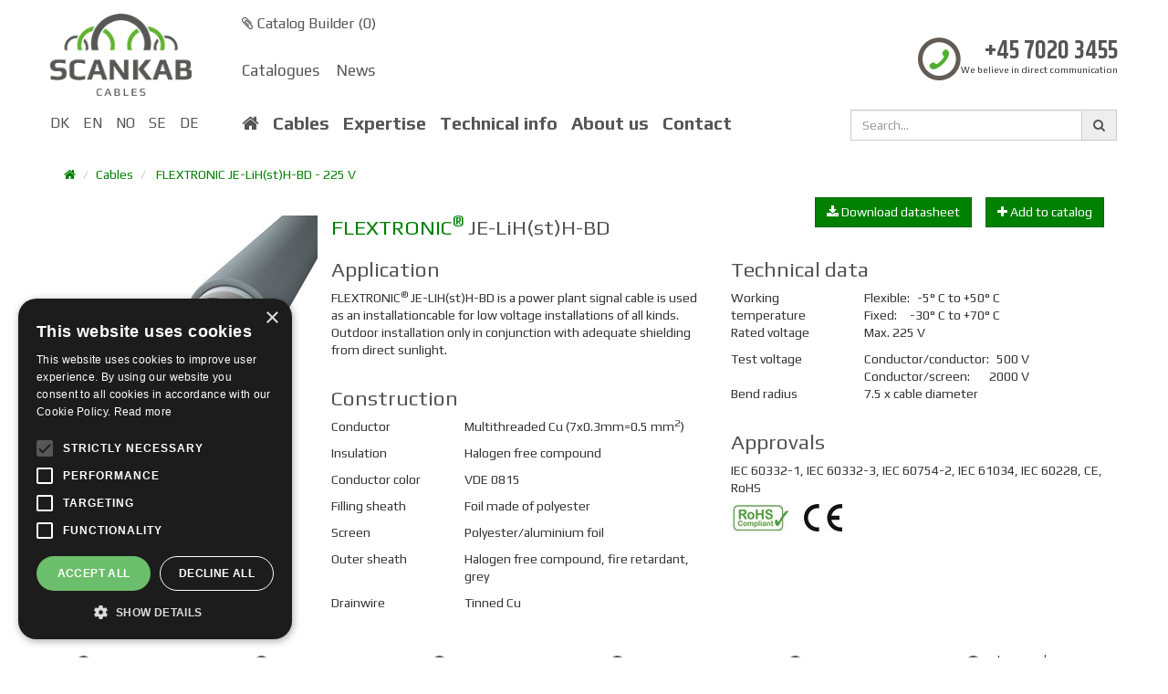

--- FILE ---
content_type: text/html; charset=utf-8
request_url: https://scankab.com/cables/industrial-cables/signal-cables-halogen-free/flextronic-je-lih-st-h-bd
body_size: 8638
content:



<!DOCTYPE html>
<html lang="en">
<head>
    <meta charset="utf-8" />
            <title>Signalkabel | FLEXTRONIC&#174; JE-LiH(st)H-BD - 225 V | Scankab</title>


    <meta name="description" content="FLEXTRONIC&#174; JE-LiH(st)H-BD signalkabel | Kraftv&#230;rkssignalkabel og installationskabel til svagstr&#248;msanl&#230;g af enhver art." />
    <link rel="canonical" href="https://scankab.dk/cables/industrial-cables/signal-cables-halogen-free/flextronic-je-lih-st-h-bd" />

    <meta property="og:locale" content="en" />
    <meta property="og:type" content="website" />
    <meta property="og:title" content="Signalkabel | FLEXTRONIC&#174; JE-LiH(st)H-BD - 225 V | Scankab" />
    <meta property="og:description" content="FLEXTRONIC&#174; JE-LiH(st)H-BD signalkabel | Kraftv&#230;rkssignalkabel og installationskabel til svagstr&#248;msanl&#230;g af enhver art." />
    <meta property="og:url" content="https://scankab.dk/cables/industrial-cables/signal-cables-halogen-free/flextronic-je-lih-st-h-bd" />
    <meta property="og:site_name" content="Scankab" />
    <meta property="og:image" content="https://scankab.dk/assets/images/logo-new.png" />
    <meta name="viewport" content="width=device-width, initial-scale=1.0">

    <!-- Bootstrap -->
    <link href="https://fonts.googleapis.com/css?family=Khand:600|Play:400,700" rel="stylesheet">
    <link href="/assets/app/css/main2.css?v=3" rel="stylesheet" />

    <link rel="apple-touch-icon" sizes="76x76" href="/apple-touch-icon.png">
    <link rel="icon" type="image/png" sizes="32x32" href="/favicon-32x32.png">
    <link rel="icon" type="image/png" sizes="16x16" href="/favicon-16x16.png">
    <link rel="manifest" href="/site.webmanifest">
    <link rel="mask-icon" href="/safari-pinned-tab.svg" color="#5bbad5">
    <meta name="msapplication-TileColor" content="#da532c">
    <meta name="theme-color" content="#ffffff">

    <!-- HTML5 shim and Respond.js IE8 support of HTML5 elements and media queries -->
    <!--[if lt IE 9]>
        <script src="../../assets/js/html5shiv.js"> </script>
        <script src="../../assets/js/respond.min.js"> </script>
    <![endif]-->

    
    <script type="text/javascript" charset="UTF-8" src="//cdn.cookie-script.com/s/d2ec7278aad3a735eedafc26a0eafb51.js"></script>

<!-- Google tag (gtag.js) -->
<script async src="https://www.googletagmanager.com/gtag/js?id=G-7GTJC2LWNY"></script>
<script>
  window.dataLayer = window.dataLayer || [];
  function gtag(){dataLayer.push(arguments);}
  gtag('js', new Date());

  gtag('config', 'G-7GTJC2LWNY');
</script>

<!-- Facebook Pixel Code -->
<script>
  !function(f,b,e,v,n,t,s)
  {if(f.fbq)return;n=f.fbq=function(){n.callMethod?
  n.callMethod.apply(n,arguments):n.queue.push(arguments)};
  if(!f._fbq)f._fbq=n;n.push=n;n.loaded=!0;n.version='2.0';
  n.queue=[];t=b.createElement(e);t.async=!0;
  t.src=v;s=b.getElementsByTagName(e)[0];
  s.parentNode.insertBefore(t,s)}(window, document,'script',
  'https://connect.facebook.net/en_US/fbevents.js');
  fbq('init', '1556391674675043');
  fbq('track', 'PageView');
</script>
<noscript><img height="1" width="1" style="display:none"
  src="https://www.facebook.com/tr?id=1556391674675043&ev=PageView&noscript=1"
/></noscript>
<!-- End Facebook Pixel Code -->

<meta name="facebook-domain-verification" content="3k7d3wencttfh6mwd5s13jsu924xx6" />
</head>
<body class="theme-blue">
    

    <div id="wrap" >
        

<!-- HEADER TOP START-->
<div class="container header">
    <div class="row" style="margin-top:15px">

            <div class="col-sm-2 logo">
                <a href="/"><img src="/media/2622/scankab-cables-logo-cmyk-100-px.png" style="max-width: 100%;max-height: 90px;" /></a>
            </div>

            <div class="col-sm-10 hidden-xs" style="padding-right: 0">
                <div class="row">
                    <div class="text-left" style="color:#596077;font-size:16px;padding: 0 15px;float:left;">
                        <a href="/download/build-a-catalogue/"><i class="fa fa-paperclip"></i> Catalog Builder (<span id="catalogCount">0</span>)</a>

                    </div>
                </div>
                <div class="row">
                    <div class="col-sm-8" style="font-size:17px; padding-top:28px;">
                            <a href="/download/catalogues/" style="padding: 0 15px 0 0;">Catalogues</a>
                            <a href="/news/" style="padding: 0 15px 0 0;">News</a>
                    </div>
                    <div class="col-sm-4" style="margin-top:4px">
                        <div class="pull-right">
                            <img src="/assets/images/phone.png" />
                            <div class="pull-right" style="line-height: 1.1">
                                <a href="tel:+45 7020 3455" style="font-size:28px;font-family:Khand;margin-left:15px;" class="pull-right">+45 7020 3455</a><br />
                                <div class="text-right" style="font-size:10px;"><p>We believe in direct communication</p></div>
                            </div>
                        </div>
                    </div>
                </div>
            </div>
    </div>
</div>
<!-- HEADER TOP END-->




<!-- MENU START-->
<div class="container">
    <div class="row">
        <header class="navbar" role="banner">
            <nav class="navbar navbar-vl">
                <div class="navbar-header">
                    <div class="col-xs-5" style="padding-left:0">
                        <button type="button" class="navbar-toggle" data-toggle="collapse" data-target=".navbar-collapse">
                            <i class="fa fa-bars"></i>
                            MENU
                        </button>
                    </div>

                    <div class="col-xs-7 visible-xs">
                        <div class="row">
                            <div class="input-group">
                                <input id="txtSearchM" type="text" class="form-control" placeholder="Search..." />
                                <div class="input-group-addon"><i class="fa fa-search" id="btnSearchM"></i></div>
                            </div>
                        </div>
                    </div>
                </div>

                <div class="collapse navbar-collapse">
                    <div class="row">
                        <div class="col-sm-2">

                            <ul class="nav navbar-nav lang" style="margin-left:-30px">
                                            <li><a href="https://www.scankab.dk/kabler/industrikabler/signalkabler-halogenfrie/flextronic-je-lih-st-h-bd-225-v">DK</a></li>
                                            <li><a href="https://www.scankab.dk/kabler/industrikabler/signalkabler-halogenfrie/flextronic-je-lih-st-h-bd-225-v">EN</a></li>
                                            <li><a href="https://www.scankab.no/kabler/industrikabler/signalkabler-halogenfrie/flextronic-je-lih-st-h-bd-225-v">NO</a></li>
                                            <li><a href="https://www.scankab.se/kablar/industrikablar/signalkablar-halogenfria/flextronic-je-lih-st-h-bd">SE</a></li>
                                            <li><a href="https://www.scankab.de/kabel/industriekabel/signalkabel-halogenfrei/flextronic-je-lih-st-h-bd">DE</a></li>
                            </ul>

                        </div>
                        <div class="col-sm-7 top-menu">
                            <ul class="nav navbar-nav" style="padding-left: 15px;">
                                <li style="font-size:20px;"><a href="/"><i class="fa fa-home"></i></a></li>
                                    <li class="" style="font-size:20px;font-weight:bold;"><a href="/cables/">Cables</a></li>
                                    <li class="" style="font-size:20px;font-weight:bold;"><a href="/expertise/">Expertise</a></li>
                                    <li class="" style="font-size:20px;font-weight:bold;"><a href="/technical-info/">Technical info</a></li>
                                    <li class="" style="font-size:20px;font-weight:bold;"><a href="/about-us/">About us</a></li>
                                    <li class="" style="font-size:20px;font-weight:bold;"><a href="/contact/">Contact</a></li>
                            </ul>
                        </div>
                        <div class="col-sm-3 hidden-xs  ">
                            <div class="row">
                                <div class="input-group">
                                    <input id="txtSearch" type="text" class="form-control" placeholder="Search..." />
                                    <div class="input-group-addon"><i class="fa fa-search" id="btnSearch"></i></div>
                                </div>
                            </div>
                        </div>
                    </div>
                </div>
            </nav>
        </header>
    </div>
</div>
<!-- MENU END-->

        

<!-- en-US :  en  :  en -->
<div class="container">
    <div class="row">
        <div class="col-sm-12">

<ul class="breadcrumb">
    <li><a href="/"><i class="fa fa-home"></i></a></li>

            <li><a href="/cables/">Cables</a></li>
        <li>
            <a href="/cables/industrial-cables/signal-cables-halogen-free/flextronic-je-lih-st-h-bd">FLEXTRONIC JE-LiH(st)H-BD - 225 V</a>
        </li>
</ul>
</div>
    </div>

    <div class="row">
        <div class="col-sm-3" style="padding-right: 0">
                <img src="/media/4727/flextronic-je-lih-st-h-bd.jpg?anchor=center&amp;mode=crop&amp;width=278&amp;height=370&amp;rnd=132418592710000000" style="margin-top:20px;" />
        </div>
        <div class="col-sm-9">
            <div class="row">
                <div class="col-sm-12">
                    <h1 class="pull-left remove-bottom-margin">
                        <span class="text-primary">
                            FLEXTRONIC
                                <sup style="margin-left:-5px;">&reg;</sup>
                        </span>
                        
                        JE-LiH(st)H-BD

                    </h1>
                    <button id="addToCatalog" class="btn btn-primary pull-right"><i class="fa fa-plus"></i> Add to catalog</button>
                    <a id="goToCatalog" href="/download/build-a-catalogue/" class="btn btn-primary pull-right" style="margin-right:15px;display:none;"><i class="fa fa-arrow-right"></i> Go to catalog</a>
                    <button class="btn btn-primary pull-right" style="margin-right:15px;" id="generate"><i class="fa fa-download download"></i><i class="fa fa-refresh fa-spin spinner" style="display:none"></i> Download datasheet</button>

                    
                </div>
                <div class="col-sm-12">
                    <span class="subheadline"></span>
                </div>
            </div>
            <div class="row">
                <div class="col-sm-6">
                    <h2>Application</h2>
                    <p>FLEXTRONIC<sup>®</sup> JE-LIH(st)H-BD is a power plant signal cable is used as an installationcable for low voltage installations of all kinds. Outdoor installation only in conjunction with adequate shielding from direct sunlight.</p>
                    <div class="row">
                    </div>

                    <h2>Construction</h2>
                                            <div class="row">
                            <div class="col-sm-4">Conductor</div>
                            <div class="col-sm-8"><p>Multithreaded Cu (7x0.3mm=0.5 mm<sup>2</sup>)</p></div>
                        </div>
                                            <div class="row">
                            <div class="col-sm-4">Insulation</div>
                            <div class="col-sm-8"><p>Halogen free compound</p></div>
                        </div>
                                            <div class="row">
                            <div class="col-sm-4">Conductor color</div>
                            <div class="col-sm-8"><p>VDE 0815</p></div>
                        </div>
                                                                                    <div class="row">
                            <div class="col-sm-4">Filling sheath</div>
                            <div class="col-sm-8"><p>Foil made of polyester</p></div>
                        </div>
                                            <div class="row">
                            <div class="col-sm-4">Screen</div>
                            <div class="col-sm-8"><p>Polyester/aluminium foil</p></div>
                        </div>
                                            <div class="row">
                            <div class="col-sm-4">Outer sheath</div>
                            <div class="col-sm-8"><p>Halogen free compound, fire retardant, grey</p></div>
                        </div>
                                            <div class="row">
                            <div class="col-sm-4">Drainwire</div>
                            <div class="col-sm-8"><p>Tinned Cu</p></div>
                        </div>
                                                                            </div>

                <div class="col-sm-6">
                    <h2>Technical data</h2>
                        <div class="row">
                            <div class="col-sm-4">Working temperature</div>
                            <div class="col-sm-8"><table border="0">
<tbody>
<tr>
<td>Flexible:</td>
<td align="right" valign="top">-5° C to +50° C</td>
</tr>
<tr>
<td>Fixed: </td>
<td align="right" valign="top">-30° C to +70° C</td>
</tr>
</tbody>
</table></div>
                        </div>
                                            <div class="row">
                            <div class="col-sm-4">Rated voltage</div>
                            <div class="col-sm-8"><p>Max. 225 V</p></div>
                        </div>
                                            <div class="row">
                            <div class="col-sm-4">Test voltage</div>
                            <div class="col-sm-8"><table border="0">
<tbody>
<tr>
<td>Conductor/conductor:</td>
<td align="right" valign="top">500 V</td>
</tr>
<tr>
<td>Conductor/screen:</td>
<td align="right" valign="top">2000 V</td>
</tr>
</tbody>
</table></div>
                        </div>
                                                                <div class="row">
                            <div class="col-sm-4">Bend radius</div>
                            <div class="col-sm-8"><p>7.5 x cable diameter</p></div>
                        </div>
                    
                                                                                


                    <h2>Approvals</h2>
                    IEC 60332-1, IEC 60332-3, IEC 60754-2, IEC 61034, IEC 60228, CE, RoHS
                    <div class="row">
                        <div class="col-sm-12 certification-icons">
                                    <img src="/media/5972/rohs-compliant.jpg?height=30" />
                                    <img src="/media/1679/ce.jpg?height=30" />
                        </div>
                    </div>
                </div>
            </div>
        </div>
    </div>
    <div class="row" style="margin-top: 30px;">
                <div class="col-xs-6 col-sm-3 col-md-2 application-icons" style="">
                        <img src="/media/6668/boejeradius_7-5x_2.png?width=40" />
                    <div class="description">Bending radius 7,5 x cable diameter</div>
                </div>
                <div class="col-xs-6 col-sm-3 col-md-2 application-icons" style="">
                        <img src="/media/6648/kan-ligge-i-roer_2.png?width=40" />
                    <div class="description">Can lay in tubes</div>
                </div>
                <div class="col-xs-6 col-sm-3 col-md-2 application-icons" style="">
                        <img src="/media/6692/brandhaemmende-iht-iec-60332-3_2.png?width=40" />
                    <div class="description">Fire retardant acc. to IEC 60332-3</div>
                </div>
                <div class="col-xs-6 col-sm-3 col-md-2 application-icons" style="">
                        <img src="/media/6693/flammehaemmende-iht-iec-60332-1_2.png?width=40" />
                    <div class="description">Flame retardant acc. to IEC 60332-1</div>
                </div>
                <div class="col-xs-6 col-sm-3 col-md-2 application-icons" style="">
                        <img src="/media/6679/halogenfri_2.png?width=40" />
                    <div class="description">Halogen free</div>
                </div>
                <div class="col-xs-6 col-sm-3 col-md-2 application-icons" style="">
                        <img src="/media/6678/lav-roegudvikling-ved-brand_2.png?width=40" />
                    <div class="description">Low smoke emission during fire acc. to 61034</div>
                </div>
                <div class="col-xs-6 col-sm-3 col-md-2 application-icons" style="">
                        <img src="/media/6699/max-driftstemp-70_2.png?width=40" />
                    <div class="description">Max. working temp. +70° C</div>
                </div>
                <div class="col-xs-6 col-sm-3 col-md-2 application-icons" style="">
                        <img src="/media/6676/metermaerket_2.png?width=40" />
                    <div class="description">Meter marked</div>
                </div>
                <div class="col-xs-6 col-sm-3 col-md-2 application-icons" style="">
                        <img src="/media/6634/taaler-fugt_2.png?width=40" />
                    <div class="description">Withstands moisture</div>
                </div>

    </div>
    <div class="row" style="margin-top: 30px;">
        <div class="col-sm-12">
            <table class="table table-striped text-center">
                <tr>
                    <th class="text-center">SKU</th>
                    <th class="text-center">EAN</th>
                                        <th class="text-center">
                        Dimension (<span>mm<sup>2</sup></span>)
                    </th>
                    <th class="text-center">Current Value (A)</th>
                    <th class="text-center">Packaging</th>
                    <th class="text-center">Diameter (mm)*</th>
                    <th class="text-center">Weight (kg/km)*</th>
                </tr>
                        <tr>
                            <td>561012002</td>
                            <td>5704403032167</td>

                            <td>2x2x0,5</td>
                            <td>-</td>
                            <td>D./Cut</td>
                            <td>6,2</td>
                            <td>53</td>
                        </tr>
                        <tr>
                            <td>561012004</td>
                            <td>5704403036820</td>

                            <td>4x2x0,5</td>
                            <td>-</td>
                            <td>D./Cut</td>
                            <td>9,2</td>
                            <td>100</td>
                        </tr>
                        <tr>
                            <td>561012008</td>
                            <td>5704403036820</td>

                            <td>8x2x0,5</td>
                            <td>-</td>
                            <td>D./Cut</td>
                            <td>10,6</td>
                            <td>160</td>
                        </tr>
                <tr>
                    <th colspan="8" style="border-bottom: 1px solid #ddd">* The values can have small deviations</th>
                </tr>
            </table>
        </div>
    </div>
</div>



    </div>

    
<!-- FOOTER START -->
<div class="container">
    <div class="row footer">
        <div class="col-sm-8">
            <div class="row">
                <div class="col-sm-4">
                    <h3>Contact</h3>
<p>Scankab Cables A/S</p>
<p>Malervænget 3<span> </span><br />DK-5560 Aarup<span> </span><br /><a rel="noopener" href="http://www.scankab.dk" target="_blank">www.scankab.dk</a></p>
<p> </p>
                </div>
                <div class="col-sm-4">
                    <h3>We believe in direct communication</h3>
<p>› <a href="tel:%20+45 7030 2455">+45 7020 3455</a><br />› <a href="mailto:scankab@scankab.dk">scankab@scankab.dk</a><br />› <a data-udi="umb://document/95a5fd4189af41a18c614ed5153179ad" href="/contact/employees/" title="Sales and advice">Employees</a></p>
                </div>
                <div class="col-sm-4">
                    <h3>Sustainability</h3>
<p><a data-udi="umb://document/7f2b240913b0409eb9e3319416bd73db" href="/about-us/sustainability/" title="Sustainability"><span>›</span> Sustainability</a><br /><a data-udi="umb://document/89ccd26950da43e2893b051ab308072c" href="/about-us/sustainability/cables-for-sustainable-construction/" title="Cables for sustainable construction"><span>›</span> Cables for sustainable construction</a></p>
<p> </p>
                </div>
            </div>
        </div>
        <div class="col-sm-4">
            <div class="row">
                <div class="col-sm-6">
                    <h3>Shortcuts</h3>
<p><span>›</span><span> <a data-id="6573" href="https://www.scankabsystems.com/" title="Systems">Cable Management</a></span></p>
<p>›<span> <a data-udi="umb://document/61f2811e23b4466c81b012096469598b" href="/download/" title="Download">Downloads</a></span></p>
<p>›<span> </span><a data-id="9413" data-udi="umb://document/22b159ed16a94d259b115d4d21234889" href="/about-us/press/" title="Press">Press</a></p>
<p>›<span> <a data-id="9422" data-udi="umb://document/bc45d389eb7f46af9c70067b126c1cd3" href="/information/privacy-policy/" title="Privacy policy">Privacy policy</a></span></p>
<p><span>› <a data-udi="umb://document/845f0131bf5a408ca2f02aa8fca17a7f" href="/information/sales-and-delivery-terms/" title="Sales and delivery terms">Sales and delivery terms</a></span></p>
                </div>
                <div class="col-sm-6">
                    <h3>Keep up</h3>
<p><span>›</span><span> <a data-id="6573" data-udi="umb://document/0ecbe0af0d3a4f448f63e0dd35b68365" href="/news/" title="News">News</a></span></p>
<p><span>› <a data-id="6573" data-udi="umb://document/a35e0e0344374345b607047e6cd0ddf5" href="/about-us/newsletter/" title="Newsletter">Newsletter</a><br /><br /></span><span></span></p>
<p><a rel="noopener" href="https://www.facebook.com/Scankab/" target="_blank"><img style="width: 30px; height: 30px;" src="/media/3988/facebook.png?width=30&amp;height=30&amp;mode=max" alt="" data-udi="umb://media/4c967d3eebeb4e9392e0ef5e66158476" /></a>  <a rel="noopener" href="https://www.linkedin.com/company/scankab-cables" target="_blank"><img style="width: 30px; height: 30px;" src="/media/3989/linkedin.png?width=30&amp;height=30&amp;mode=max" alt="" data-udi="umb://media/9d642c09708548a28f26fafd3cd65c66" /></a></p>
                </div>
            </div>
        </div>
    </div>
</div>
<!-- FOOTER END -->

    <!-- jQuery (necessary for Bootstrap's JavaScript plugins) -->
    <script src="/assets/app/scripts/jquery.min.js"></script>
    <!-- Include all compiled plugins (below), or include individual files as needed -->
    <script src="/assets/app/scripts/jquery.cookie.js"></script>
    <script src="/assets/app/scripts/bootstrap.min.js"></script>
    <script src="/assets/app/scripts/main.js"></script>
    <script type="text/javascript">
        if (navigator.userAgent.match(/IEMobile\/10\.0/)) {
            var msViewportStyle = document.createElement("style");
            msViewportStyle.appendChild(document.createTextNode("@-ms-viewport{width:auto!important}"));
            document.getElementsByTagName("head")[0].appendChild(msViewportStyle);
        }
    </script>

    <script type="text/javascript">
        $(function () {
            $(".map").click(function (e) {
                var parentOffset = $(this).parent().offset();
                //or $(this).offset(); if you really just want the current element's offset
                var relX = e.pageX - parentOffset.left;
                var relY = e.pageY - parentOffset.top;
                var region = "";
                if (relX / $(this).width() > 0.59) {
                    // Sjælland
                    region = "Sjælland og Bornholm";
                } else {
                    if (relY / $(this).height() > 0.60) {
                        // Sydjylland
                        region = "Sydjylland og Fyn";
                    } else {
                        // Nordjylland
                        region = "Nordjylland";
                    }
                }
                changeGeography(region);
            });

            $("#geographySelect").on('change', function () {
                changeGeography(this.value);
            });

            getCatalog();
        });

        function changeGeography(region) {
            var found = 0;
            $("#geographySelect").val(region);

            switch (region) {
                case 'Danmark':
                    $("#map1").removeClass("hidden");
                    $("#map2").addClass("hidden");
                    $("#map3").addClass("hidden");
                    $("#map4").addClass("hidden");

                    $(".contact-person").addClass("hidden");
                    $(".contact-spacer").addClass("hidden");
                    $(".contact-person").each(function (index) {
                        if ($(this).attr("data-geography").indexOf("Danmark") >= 0 || $(this).attr("data-geography") == "Global") {
                            $(this).removeClass("hidden");
                            $(this).next(".contact-spacer").removeClass("hidden");
                            found++;
                        }
                    });
                    break;
                case 'Nordjylland':
                    $("#map1").addClass("hidden");
                    $("#map2").removeClass("hidden");
                    $("#map3").addClass("hidden");
                    $("#map4").addClass("hidden");
                    $(".contact-person").addClass("hidden");
                    $(".contact-spacer").addClass("hidden");
                    $(".contact-person").each(function (index) {
                        if ($(this).attr("data-geography").indexOf("Nordjylland") >= 0 || $(this).attr("data-geography") == "Global") {
                            $(this).removeClass("hidden");
                            $(this).next(".contact-spacer").removeClass("hidden");
                            found++;
                        }
                    });
                    break;
                case 'Sydjylland og Fyn':
                    $("#map1").addClass("hidden");
                    $("#map2").addClass("hidden");
                    $("#map3").removeClass("hidden");
                    $("#map4").addClass("hidden");
                    $(".contact-person").addClass("hidden");
                    $(".contact-spacer").addClass("hidden");
                    $(".contact-person").each(function (index) {
                        if ($(this).attr("data-geography").indexOf("Sydjylland og Fyn") >= 0 || $(this).attr("data-geography") == "Global") {
                            $(this).removeClass("hidden");
                            $(this).next(".contact-spacer").removeClass("hidden");
                            found++;
                        }
                    });
                    break;
                case 'Sjælland og Bornholm':
                    $("#map1").addClass("hidden");
                    $("#map2").addClass("hidden");
                    $("#map3").addClass("hidden");
                    $("#map4").removeClass("hidden");
                    $(".contact-person").addClass("hidden");
                    $(".contact-spacer").addClass("hidden");
                    $(".contact-person").each(function (index) {
                        if ($(this).attr("data-geography").indexOf("Sjælland og Bornholm") >= 0 || $(this).attr("data-geography") == "Global") {
                            $(this).removeClass("hidden");
                            $(this).next(".contact-spacer").removeClass("hidden");
                            found++;
                        }
                    });
                    break;
            }

            if (found == 0) {
                $(".contact-person").each(function (index) {
                    if ($(this).attr("data-geography").indexOf("Danmark") >= 0 || $(this).attr("data-geography") == "Global") {
                        $(this).removeClass("hidden");
                        $(this).next(".contact-spacer").removeClass("hidden");
                        found++;
                    }
                });
            }

            if (found == 1) {
                $('#contactPersonsHeading').text("Din kontaktperson")
            } else {
                $('#contactPersonsHeading').text("Dine kontaktpersoner")
            }
        }

        $("#btnSearch").click(function () {
            window.location = "/search/?s=" + $('#txtSearch').val();
        });

        $("#btnSearchM").click(function () {
            window.location = "/search/?s=" + $('#txtSearchM').val();
        });

        $('#txtSearch').keyup(function (e) {
            if (e.keyCode == 13) {
                location.href = "/search/?s=" + $('#txtSearch').val();
            }
        });

        $('#txtSearchM').keyup(function (e) {
            if (e.keyCode == 13) {
                location.href = "/search/?s=" + $('#txtSearchM').val();
            }
        });

        $('#txtSearchM').on('focusout', function (e) {
            location.href = "/search/?s=" + $('#txtSearchM').val();

        });

        function getCatalog() {
            $.get("/umbraco/api/catalog/get", { 'id': '00000000-0000-0000-0000-000000000000' })
                .done(function (data) {
                    updateCatalogCount(data);
                });
        }

        function updateCatalogCount(data) {
            var count = countChildren({ children: JSON.parse(data.Definition)[0] });
            $('#catalogCount').text(count);
        }

        function countChildren(catalog) {
            if (!catalog.children) return catalog.length;

            count = 0;
            $.each(catalog.children, function (index, child) {
                count += countChildren(child);
            });
            return count;
        }

    </script>
    <script src="https://www.google.com/recaptcha/api.js" async defer></script>

    
    <script type="text/javascript">
        $(function () {
            $("#addToCatalog").click(function () {
                $.get("/umbraco/api/catalog/addproduct", { 'productId': 5690, 'lang': 'en-US' })
                        .done(function (data) {
                            $('#addToCatalog').hide();
                            $('#goToCatalog').show();
                            $.cookie('sc-catalog-id', data.Id, { expires: 30, path: '/' });

                            updateCatalogCount(data);
                        });
            });

            $("#generate").click(function () {
                $(".spinner").show();
                $(".download").hide();
                $.get("https://report2.scankab.dk//umbraco/api/catalog/getproductdatasheet", { 'itemId': '5690', 'lang': 'en-US' })
                        .done(function (data) {
                            $(".spinner").hide();
                            $(".download").show();
                            window.open("https://report2.scankab.dk/" + data,'Datablad', 'width=800, height=600');
                        });
            });

        });

    </script>

</body>
</html>